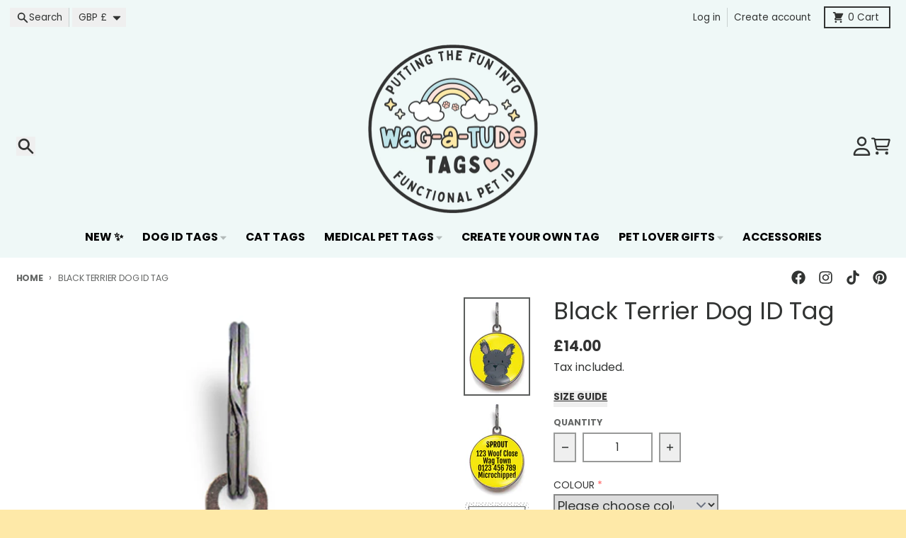

--- FILE ---
content_type: text/javascript; charset=utf-8
request_url: https://www.wagatudetags.com/products/black-terrier-dog-id-tag.js
body_size: 1092
content:
{"id":7278329593909,"title":"Black Terrier Dog ID Tag","handle":"black-terrier-dog-id-tag","description":"\u003ch2\u003eBlack Terrier Dog ID Tag\u003c\/h2\u003e\n\u003cp\u003eCelebrate your Terrier’s bold and spirited personality with this illustrated Black Terrier dog ID tag! Featuring a detailed and charming illustration of a feisty and lovable pup on a bright, eye-catching background, this tag perfectly captures the Terrier’s confidence and scruffy charm.\u003c\/p\u003e\n\u003cp\u003eChoose from 6 eye-catching background colours - blue, purple, aqua, pink, yellow or red - to make your pooch stand out from the pack!\u003c\/p\u003e\n\u003cp\u003e \u003c\/p\u003e","published_at":"2023-11-07T22:00:56+00:00","created_at":"2023-11-07T22:00:56+00:00","vendor":"Wag-A-Tude","type":"Dog ID Tag","tags":[],"price":1400,"price_min":1400,"price_max":1400,"available":true,"price_varies":false,"compare_at_price":null,"compare_at_price_min":0,"compare_at_price_max":0,"compare_at_price_varies":false,"variants":[{"id":42704476012597,"title":"Default Title","option1":"Default Title","option2":null,"option3":null,"sku":null,"requires_shipping":true,"taxable":true,"featured_image":null,"available":true,"name":"Black Terrier Dog ID Tag","public_title":null,"options":["Default Title"],"price":1400,"weight":0,"compare_at_price":null,"inventory_quantity":0,"inventory_management":null,"inventory_policy":"deny","barcode":null,"requires_selling_plan":false,"selling_plan_allocations":[]}],"images":["\/\/cdn.shopify.com\/s\/files\/1\/0702\/9845\/files\/black-terrier-dog-tag.png?v=1700276305","\/\/cdn.shopify.com\/s\/files\/1\/0702\/9845\/files\/breed-yellow-back_f19cff05-a829-45a1-9016-ac53c2502a0d.png?v=1700276317","\/\/cdn.shopify.com\/s\/files\/1\/0702\/9845\/files\/Copy_of_Main_Email_Templates_b13ad123-b6d3-4b31-9465-513d4a7b8410.png?v=1741373470"],"featured_image":"\/\/cdn.shopify.com\/s\/files\/1\/0702\/9845\/files\/black-terrier-dog-tag.png?v=1700276305","options":[{"name":"Title","position":1,"values":["Default Title"]}],"url":"\/products\/black-terrier-dog-id-tag","media":[{"alt":"Black Terrier Dog ID Tag","id":26548504952885,"position":1,"preview_image":{"aspect_ratio":0.667,"height":1024,"width":683,"src":"https:\/\/cdn.shopify.com\/s\/files\/1\/0702\/9845\/files\/black-terrier-dog-tag.png?v=1700276305"},"aspect_ratio":0.667,"height":1024,"media_type":"image","src":"https:\/\/cdn.shopify.com\/s\/files\/1\/0702\/9845\/files\/black-terrier-dog-tag.png?v=1700276305","width":683},{"alt":null,"id":26548504494133,"position":2,"preview_image":{"aspect_ratio":0.667,"height":1024,"width":683,"src":"https:\/\/cdn.shopify.com\/s\/files\/1\/0702\/9845\/files\/breed-yellow-back_f19cff05-a829-45a1-9016-ac53c2502a0d.png?v=1700276317"},"aspect_ratio":0.667,"height":1024,"media_type":"image","src":"https:\/\/cdn.shopify.com\/s\/files\/1\/0702\/9845\/files\/breed-yellow-back_f19cff05-a829-45a1-9016-ac53c2502a0d.png?v=1700276317","width":683},{"alt":null,"id":63913012494712,"position":3,"preview_image":{"aspect_ratio":0.778,"height":900,"width":700,"src":"https:\/\/cdn.shopify.com\/s\/files\/1\/0702\/9845\/files\/Copy_of_Main_Email_Templates_b13ad123-b6d3-4b31-9465-513d4a7b8410.png?v=1741373470"},"aspect_ratio":0.778,"height":900,"media_type":"image","src":"https:\/\/cdn.shopify.com\/s\/files\/1\/0702\/9845\/files\/Copy_of_Main_Email_Templates_b13ad123-b6d3-4b31-9465-513d4a7b8410.png?v=1741373470","width":700}],"requires_selling_plan":false,"selling_plan_groups":[]}